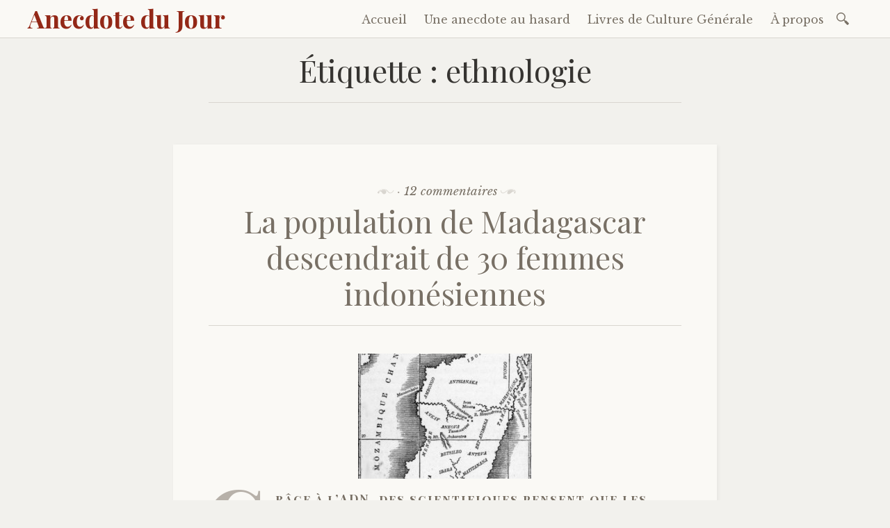

--- FILE ---
content_type: text/html; charset=UTF-8
request_url: https://www.anecdote-du-jour.com/mot-clef/ethnologie/
body_size: 6449
content:

<!DOCTYPE html>
<html dir="ltr" lang="fr-FR" prefix="og: https://ogp.me/ns#">
	<head>
		<meta charset="UTF-8" />
		<meta name="viewport" content="width=device-width, initial-scale=1">
		<link rel="profile" href="http://gmpg.org/xfn/11" />
		<link rel="pingback" href="https://www.anecdote-du-jour.com/xmlrpc.php" />

		<link rel="icon" href="https://www.anecdote-du-jour.com/wp-content/themes/arthemia/images/favicon.ico" />
		<link rel="shortcut icon" href="https://www.anecdote-du-jour.com/wp-content/themes/arthemia/images/favicon.ico" />
		
		<title>ethnologie : anecdotes et culture générale sur Anecdote du Jour</title>

		<!-- All in One SEO 4.8.0 - aioseo.com -->
	<meta name="robots" content="max-image-preview:large" />
	<link rel="canonical" href="https://www.anecdote-du-jour.com/mot-clef/ethnologie/" />
	<meta name="generator" content="All in One SEO (AIOSEO) 4.8.0" />
		<script type="application/ld+json" class="aioseo-schema">
			{"@context":"https:\/\/schema.org","@graph":[{"@type":"BreadcrumbList","@id":"https:\/\/www.anecdote-du-jour.com\/mot-clef\/ethnologie\/#breadcrumblist","itemListElement":[{"@type":"ListItem","@id":"https:\/\/www.anecdote-du-jour.com\/#listItem","position":1,"name":"Domicile","item":"https:\/\/www.anecdote-du-jour.com\/","nextItem":{"@type":"ListItem","@id":"https:\/\/www.anecdote-du-jour.com\/mot-clef\/ethnologie\/#listItem","name":"ethnologie"}},{"@type":"ListItem","@id":"https:\/\/www.anecdote-du-jour.com\/mot-clef\/ethnologie\/#listItem","position":2,"name":"ethnologie","previousItem":{"@type":"ListItem","@id":"https:\/\/www.anecdote-du-jour.com\/#listItem","name":"Domicile"}}]},{"@type":"CollectionPage","@id":"https:\/\/www.anecdote-du-jour.com\/mot-clef\/ethnologie\/#collectionpage","url":"https:\/\/www.anecdote-du-jour.com\/mot-clef\/ethnologie\/","name":"ethnologie : anecdotes et culture g\u00e9n\u00e9rale sur Anecdote du Jour","inLanguage":"fr-FR","isPartOf":{"@id":"https:\/\/www.anecdote-du-jour.com\/#website"},"breadcrumb":{"@id":"https:\/\/www.anecdote-du-jour.com\/mot-clef\/ethnologie\/#breadcrumblist"}},{"@type":"Organization","@id":"https:\/\/www.anecdote-du-jour.com\/#organization","name":"Anecdote du Jour","description":"Anecdotes, culture g\u00e9n\u00e9rale et faits insolites.","url":"https:\/\/www.anecdote-du-jour.com\/"},{"@type":"WebSite","@id":"https:\/\/www.anecdote-du-jour.com\/#website","url":"https:\/\/www.anecdote-du-jour.com\/","name":"Anecdote du Jour","description":"Anecdotes, culture g\u00e9n\u00e9rale et faits insolites.","inLanguage":"fr-FR","publisher":{"@id":"https:\/\/www.anecdote-du-jour.com\/#organization"}}]}
		</script>
		<!-- All in One SEO -->

<link rel='dns-prefetch' href='//ws.sharethis.com' />
<link rel='dns-prefetch' href='//www.googletagmanager.com' />
<link rel='dns-prefetch' href='//fonts.googleapis.com' />
<link rel='dns-prefetch' href='//s.w.org' />
<link rel='dns-prefetch' href='//pagead2.googlesyndication.com' />
<link rel="alternate" type="application/rss+xml" title="Anecdote du Jour &raquo; Flux" href="https://www.anecdote-du-jour.com/feed/" />
<link rel="alternate" type="application/rss+xml" title="Anecdote du Jour &raquo; Flux des commentaires" href="https://www.anecdote-du-jour.com/comments/feed/" />
<link rel="alternate" type="application/rss+xml" title="Anecdote du Jour &raquo; Flux de l’étiquette ethnologie" href="https://www.anecdote-du-jour.com/mot-clef/ethnologie/feed/" />
		<script type="text/javascript">
			window._wpemojiSettings = {"baseUrl":"https:\/\/s.w.org\/images\/core\/emoji\/13.0.1\/72x72\/","ext":".png","svgUrl":"https:\/\/s.w.org\/images\/core\/emoji\/13.0.1\/svg\/","svgExt":".svg","source":{"concatemoji":"https:\/\/www.anecdote-du-jour.com\/wp-includes\/js\/wp-emoji-release.min.js?ver=5.7.14"}};
			!function(e,a,t){var n,r,o,i=a.createElement("canvas"),p=i.getContext&&i.getContext("2d");function s(e,t){var a=String.fromCharCode;p.clearRect(0,0,i.width,i.height),p.fillText(a.apply(this,e),0,0);e=i.toDataURL();return p.clearRect(0,0,i.width,i.height),p.fillText(a.apply(this,t),0,0),e===i.toDataURL()}function c(e){var t=a.createElement("script");t.src=e,t.defer=t.type="text/javascript",a.getElementsByTagName("head")[0].appendChild(t)}for(o=Array("flag","emoji"),t.supports={everything:!0,everythingExceptFlag:!0},r=0;r<o.length;r++)t.supports[o[r]]=function(e){if(!p||!p.fillText)return!1;switch(p.textBaseline="top",p.font="600 32px Arial",e){case"flag":return s([127987,65039,8205,9895,65039],[127987,65039,8203,9895,65039])?!1:!s([55356,56826,55356,56819],[55356,56826,8203,55356,56819])&&!s([55356,57332,56128,56423,56128,56418,56128,56421,56128,56430,56128,56423,56128,56447],[55356,57332,8203,56128,56423,8203,56128,56418,8203,56128,56421,8203,56128,56430,8203,56128,56423,8203,56128,56447]);case"emoji":return!s([55357,56424,8205,55356,57212],[55357,56424,8203,55356,57212])}return!1}(o[r]),t.supports.everything=t.supports.everything&&t.supports[o[r]],"flag"!==o[r]&&(t.supports.everythingExceptFlag=t.supports.everythingExceptFlag&&t.supports[o[r]]);t.supports.everythingExceptFlag=t.supports.everythingExceptFlag&&!t.supports.flag,t.DOMReady=!1,t.readyCallback=function(){t.DOMReady=!0},t.supports.everything||(n=function(){t.readyCallback()},a.addEventListener?(a.addEventListener("DOMContentLoaded",n,!1),e.addEventListener("load",n,!1)):(e.attachEvent("onload",n),a.attachEvent("onreadystatechange",function(){"complete"===a.readyState&&t.readyCallback()})),(n=t.source||{}).concatemoji?c(n.concatemoji):n.wpemoji&&n.twemoji&&(c(n.twemoji),c(n.wpemoji)))}(window,document,window._wpemojiSettings);
		</script>
		<!-- www.anecdote-du-jour.com is managing ads with Advanced Ads 2.0.3 – https://wpadvancedads.com/ --><script id="anecd-ready">
			window.advanced_ads_ready=function(e,a){a=a||"complete";var d=function(e){return"interactive"===a?"loading"!==e:"complete"===e};d(document.readyState)?e():document.addEventListener("readystatechange",(function(a){d(a.target.readyState)&&e()}),{once:"interactive"===a})},window.advanced_ads_ready_queue=window.advanced_ads_ready_queue||[];		</script>
		<style type="text/css">
img.wp-smiley,
img.emoji {
	display: inline !important;
	border: none !important;
	box-shadow: none !important;
	height: 1em !important;
	width: 1em !important;
	margin: 0 .07em !important;
	vertical-align: -0.1em !important;
	background: none !important;
	padding: 0 !important;
}
</style>
	<link rel='stylesheet' id='wp-block-library-css'  href='https://www.anecdote-du-jour.com/wp-includes/css/dist/block-library/style.min.css?ver=5.7.14' type='text/css' media='all' />
<link rel='stylesheet' id='rpt_front_style-css'  href='https://www.anecdote-du-jour.com/wp-content/plugins/related-posts-thumbnails/assets/css/front.css?ver=4.2.1' type='text/css' media='all' />
<link rel='stylesheet' id='parent-style-css'  href='https://www.anecdote-du-jour.com/wp-content/themes/libretto/style.css?ver=5.7.14' type='text/css' media='all' />
<link rel='stylesheet' id='libretto-style-css'  href='https://www.anecdote-du-jour.com/wp-content/themes/libretto-child/style.css?ver=5.7.14' type='text/css' media='all' />
<link rel='stylesheet' id='libretto-fonts-css'  href='https://fonts.googleapis.com/css?family=Libre+Baskerville%3A400%2C700%2C400italic%7CPlayfair+Display%3A400%2C700%2C400italic%2C700italic%7CPlayfair+Display+SC%3A700%2C700italic%7CMontserrat%3A400%7CDroid+Sans+Mono%3A400&#038;subset=latin%2Clatin-ext' type='text/css' media='all' />
<link rel='stylesheet' id='libretto-custom-icons-css'  href='https://www.anecdote-du-jour.com/wp-content/themes/libretto/icons/icons.css' type='text/css' media='all' />
<script type='text/javascript' src='https://www.anecdote-du-jour.com/wp-includes/js/jquery/jquery.min.js?ver=3.5.1' id='jquery-core-js'></script>
<script type='text/javascript' src='https://www.anecdote-du-jour.com/wp-includes/js/jquery/jquery-migrate.min.js?ver=3.3.2' id='jquery-migrate-js'></script>
<script type='text/javascript' src='https://www.anecdote-du-jour.com/wp-content/themes/libretto/js/libretto.js?ver=20140331' id='libretto-script-js'></script>
<script type='text/javascript' src='https://www.anecdote-du-jour.com/wp-content/themes/libretto/js/touche.js?ver=1' id='libretto-touche-js'></script>
<script id='st_insights_js' type='text/javascript' src='https://ws.sharethis.com/button/st_insights.js?publisher=eba0f3ba-f9ab-408c-bc68-c28af5afe749&#038;product=feather&#038;ver=1656369844' id='feather-sharethis-js'></script>

<!-- Extrait de code de la balise Google (gtag.js) ajouté par Site Kit -->
<!-- Extrait Google Analytics ajouté par Site Kit -->
<script type='text/javascript' src='https://www.googletagmanager.com/gtag/js?id=G-Q92M5PMW1V' id='google_gtagjs-js' async></script>
<script type='text/javascript' id='google_gtagjs-js-after'>
window.dataLayer = window.dataLayer || [];function gtag(){dataLayer.push(arguments);}
gtag("set","linker",{"domains":["www.anecdote-du-jour.com"]});
gtag("js", new Date());
gtag("set", "developer_id.dZTNiMT", true);
gtag("config", "G-Q92M5PMW1V");
</script>
<link rel="https://api.w.org/" href="https://www.anecdote-du-jour.com/wp-json/" /><link rel="alternate" type="application/json" href="https://www.anecdote-du-jour.com/wp-json/wp/v2/tags/951" /><link rel="EditURI" type="application/rsd+xml" title="RSD" href="https://www.anecdote-du-jour.com/xmlrpc.php?rsd" />
<link rel="wlwmanifest" type="application/wlwmanifest+xml" href="https://www.anecdote-du-jour.com/wp-includes/wlwmanifest.xml" /> 
<meta name="generator" content="WordPress 5.7.14" />
<meta name="generator" content="Site Kit by Google 1.170.0" />        <style>
            #related_posts_thumbnails li {
                border-right: 1px solid #ffffff;
                background-color: #faf9f5            }

            #related_posts_thumbnails li:hover {
                background-color: #eeefea;
            }

            .relpost_content {
                font-size: 14px;
                color: #932817;
            }

            .relpost-block-single {
                background-color: #faf9f5;
                border-right: 1px solid #ffffff;
                border-left: 1px solid #ffffff;
                margin-right: -1px;
            }

            .relpost-block-single:hover {
                background-color: #eeefea;
            }
        </style>

        		<style type="text/css">
						ol.footnotes li {list-style-type:decimal;}
								</style>
		
<!-- Balises Meta Google AdSense ajoutées par Site Kit -->
<meta name="google-adsense-platform-account" content="ca-host-pub-2644536267352236">
<meta name="google-adsense-platform-domain" content="sitekit.withgoogle.com">
<!-- Fin des balises Meta End Google AdSense ajoutées par Site Kit -->

<style type="text/css"></style>

<!-- Extrait Google AdSense ajouté par Site Kit -->
<script async="async" src="https://pagead2.googlesyndication.com/pagead/js/adsbygoogle.js?client=ca-pub-0529468673966495&amp;host=ca-host-pub-2644536267352236" crossorigin="anonymous" type="text/javascript"></script>

<!-- End Google AdSense snippet added by Site Kit -->
<style>
.synved-social-resolution-single {
display: inline-block;
}
.synved-social-resolution-normal {
display: inline-block;
}
.synved-social-resolution-hidef {
display: none;
}

@media only screen and (min--moz-device-pixel-ratio: 2),
only screen and (-o-min-device-pixel-ratio: 2/1),
only screen and (-webkit-min-device-pixel-ratio: 2),
only screen and (min-device-pixel-ratio: 2),
only screen and (min-resolution: 2dppx),
only screen and (min-resolution: 192dpi) {
	.synved-social-resolution-normal {
	display: none;
	}
	.synved-social-resolution-hidef {
	display: inline-block;
	}
}
</style><script  async src="https://pagead2.googlesyndication.com/pagead/js/adsbygoogle.js?client=ca-pub-0529468673966495" crossorigin="anonymous"></script>
<meta property="og:site_name" content="Anecdote du Jour"/>
<meta property="og:title" content="Anecdotes, culture générale et faits insolites."/>
<meta property="og:image" content="https://www.anecdote-du-jour.com/wp-content/themes/arthemia/images/icone_adj.jpg"/>
<meta property="fb:app_id" content="276270739169411" />
<meta property="awin" content="awin" />



	</head>

	<body class="archive tag tag-ethnologie tag-951 aa-prefix-anecd-">
		
		<header class="nav-bar">
						<div class="site-branding">
				<h1 class="site-title"><a href="https://www.anecdote-du-jour.com/" title="Anecdote du Jour" rel="home">Anecdote du Jour</a></h1>
			</div>
			
			<nav id="site-navigation" class="navigation-main" role="navigation">
				<div class="menu-toggle"><span class="mobile-site-title">Anecdote du Jour</span>
					<button id="menu-icon">
					  <span></span>
					  <span></span>
					  <span></span>
					</button>
				</div>
				<div class="screen-reader-text skip-link">
					<a href="#content" title="Accéder au contenu principal">Accéder au contenu principal</a>
				</div>
				<div class="menu-wrapper">
					<div class="menu-header-container"><ul id="menu-header" class="menu"><li id="menu-item-2623" class="menu-item menu-item-type-custom menu-item-object-custom menu-item-home menu-item-2623"><a href="https://www.anecdote-du-jour.com/">Accueil</a></li>
<li id="menu-item-2610" class="menu-item menu-item-type-custom menu-item-object-custom menu-item-2610"><a href="https://www.anecdote-du-jour.com/?random">Une anecdote au hasard</a></li>
<li id="menu-item-2918" class="menu-item menu-item-type-post_type menu-item-object-page menu-item-2918"><a href="https://www.anecdote-du-jour.com/livres-culture-generale/">Livres de Culture Générale</a></li>
<li id="menu-item-2625" class="menu-item menu-item-type-post_type menu-item-object-page menu-item-2625"><a href="https://www.anecdote-du-jour.com/a-propos/">À propos</a></li>
</ul></div>					<form role="search" method="get" class="search-form" action="https://www.anecdote-du-jour.com/">
				<label>
					<span class="screen-reader-text">Rechercher :</span>
					<input type="search" class="search-field" placeholder="Rechercher…" value="" name="s" />
				</label>
				<input type="submit" class="search-submit" value="Rechercher" />
			</form>				</div>
			</nav><!-- .site-navigation -->
		</header><!-- .header-bar -->

		
			<header id="masthead" class="site-header" role="banner"

			
			>

				<!-- PAGE HEADER -->
				<div class="title-block">

				<h1>Étiquette : <span>ethnologie</span></h1>
										
				</div><!-- .title-block -->
			</header><!-- #masthead -->
		
<section id="primary" class="content-area">
	<div id="content" class="site-content" role="main">

	
				
			
<article id="post-2440" class="post-2440 post type-post status-publish format-standard hentry category-histoire-geo tag-adn tag-ethnologie tag-indonesie tag-madagascar tag-population tag-scientifiques libretto-long-form">

	
		<header class="entry-header">
			<div class="entry-meta">
				<span class="posted-on">Publié le <a href="https://www.anecdote-du-jour.com/origine-population-madagascar-indonesie/" rel="bookmark"><time class="entry-date published" datetime="2013-04-13T11:42:08+02:00">13 avril 2013</time><time class="updated" datetime="2013-04-13T11:43:32+02:00">13 avril 2013</time></a></span><span class="byline"> par <span class="author vcard"><a class="url fn n" href="https://www.anecdote-du-jour.com/author/admin/">Raphaël</a></span></span>									<span class="sep"> &#183; </span>
					<span class="comments-link"><a href="https://www.anecdote-du-jour.com/origine-population-madagascar-indonesie/#comments">12 commentaires</a></span>
											</div><!-- .entry-meta -->

							<h2 class="entry-title"><a href="https://www.anecdote-du-jour.com/origine-population-madagascar-indonesie/" rel="bookmark">La population de Madagascar descendrait de 30 femmes indonésiennes</a></h2>					</header><!-- .entry-header -->

	
	<a href="https://www.anecdote-du-jour.com/origine-population-madagascar-indonesie/">
		<img src="https://www.anecdote-du-jour.com/wp-content/themes/libretto/scripts/timthumb.php?src=/wp-content/images/2013/04/carte-madagascar.jpg&w=250&h=180&zc=1&q=90"
alt="La population de Madagascar descendrait de 30 femmes indonésiennes" class="lists" width="250px" height="130px" />
	</a>

	<div class="entry-content">
		<p>Grâce à l&rsquo;ADN, des scientifiques pensent que les Malgaches sont issus d&rsquo;un groupe de femmes arrivé il y a 1200 ans d&rsquo;Indonésie.</p>
		<span class="more-link"><a href="https://www.anecdote-du-jour.com/origine-population-madagascar-indonesie/">lire l'anecdote</a></span>
	</div><!-- .entry-content -->


	
</article><!-- #post-## -->
		
		
	
	</div><!-- #content -->
</section><!-- #primary -->


<section id="footer-sidebar" class="clear widget-area" role="complementary">
	<div id="sidebar-1" class="widget-block"><aside id="random-posts" class="widget widget_rrm_random_posts"><h2 class="widget-title">Anecdotes à découvrir</h2><ul><li><a href="https://www.anecdote-du-jour.com/pourquoi-appelle-t-on-siamois-les-jumeaux-fusionnes/" rel="bookmark" title="12 juillet 2009">Pourquoi appelle-t-on « siamois » les jumeaux fusionnés ?</a></li>

<li><a href="https://www.anecdote-du-jour.com/il-y-a-plus-de-second-street-que-de-first-street-aux-etats-unis/" rel="bookmark" title="20 juin 2009">Il y a plus de Second Street que de First Street aux États-Unis</a></li>

<li><a href="https://www.anecdote-du-jour.com/les-vikings-en-amerique/" rel="bookmark" title="2 avril 2009">Les Vikings en Amérique avant Christophe Colomb !</a></li>

<li><a href="https://www.anecdote-du-jour.com/pourquoi-la-fraise-tagada-s-appelle-t-elle-tagada/" rel="bookmark" title="12 avril 2009">Pourquoi la fraise Tagada s&rsquo;appelle-t-elle Tagada ?</a></li>

<li><a href="https://www.anecdote-du-jour.com/henri-salvador-fut-un-des-premiers-rockeurs-francais/" rel="bookmark" title="15 juin 2009">Henri Salvador fut-il le premier rockeur français ?</a></li>

<li><a href="https://www.anecdote-du-jour.com/le-14-juillet-ne-commemore-pas-la-prise-de-la-bastille/" rel="bookmark" title="16 avril 2009">Le 14 juillet ne commémore pas la prise de la Bastille</a></li>

<li><a href="https://www.anecdote-du-jour.com/ce-n-est-pas-la-seine-qui-coule-a-paris/" rel="bookmark" title="25 avril 2009">Ce n&rsquo;est pas la Seine qui coule à Paris !</a></li>

<li><a href="https://www.anecdote-du-jour.com/la-ville-d-illiers-combray-nommee-d-apres-l-oeuvre-de-proust/" rel="bookmark" title="17 mai 2009">La ville d&rsquo;Illiers-Combray nommée d&rsquo;après l&rsquo;œuvre de Proust</a></li>
</ul><!-- Random Posts took 9.875 ms --></aside></div><div id="sidebar-2" class="widget-block"><aside id="categories-2" class="widget widget_categories"><h2 class="widget-title">Catégories d&rsquo;anecdotes</h2>
			<ul>
					<li class="cat-item cat-item-324"><a href="https://www.anecdote-du-jour.com/categorie/a-table/">À table !</a>
</li>
	<li class="cat-item cat-item-80"><a href="https://www.anecdote-du-jour.com/categorie/cinema-et-tv/">Cinéma &amp; TV</a>
</li>
	<li class="cat-item cat-item-499"><a href="https://www.anecdote-du-jour.com/categorie/dessin-anime-et-bd/">Dessin animé &amp; BD</a>
</li>
	<li class="cat-item cat-item-23"><a href="https://www.anecdote-du-jour.com/categorie/economie-et-industrie/">Économie &amp; Industrie</a>
</li>
	<li class="cat-item cat-item-3"><a href="https://www.anecdote-du-jour.com/categorie/histoire-geo/">Histoire-Géo</a>
</li>
	<li class="cat-item cat-item-81"><a href="https://www.anecdote-du-jour.com/categorie/linguistique/">Linguistique</a>
</li>
	<li class="cat-item cat-item-239"><a href="https://www.anecdote-du-jour.com/categorie/litterature/">Littérature</a>
</li>
	<li class="cat-item cat-item-186"><a href="https://www.anecdote-du-jour.com/categorie/musique-maestro/">Musique maestro !</a>
</li>
	<li class="cat-item cat-item-13"><a href="https://www.anecdote-du-jour.com/categorie/religion/">Religion</a>
</li>
	<li class="cat-item cat-item-16"><a href="https://www.anecdote-du-jour.com/categorie/sciences/">Sciences</a>
</li>
	<li class="cat-item cat-item-333"><a href="https://www.anecdote-du-jour.com/categorie/societe/">Société</a>
</li>
	<li class="cat-item cat-item-312"><a href="https://www.anecdote-du-jour.com/categorie/sport/">Sport</a>
</li>
			</ul>

			</aside></div><div id="sidebar-3" class="widget-block"><aside id="nav_menu-2" class="widget widget_nav_menu"><h2 class="widget-title">À propos</h2><div class="menu-header-container"><ul id="menu-header-1" class="menu"><li class="menu-item menu-item-type-custom menu-item-object-custom menu-item-home menu-item-2623"><a href="https://www.anecdote-du-jour.com/">Accueil</a></li>
<li class="menu-item menu-item-type-custom menu-item-object-custom menu-item-2610"><a href="https://www.anecdote-du-jour.com/?random">Une anecdote au hasard</a></li>
<li class="menu-item menu-item-type-post_type menu-item-object-page menu-item-2918"><a href="https://www.anecdote-du-jour.com/livres-culture-generale/">Livres de Culture Générale</a></li>
<li class="menu-item menu-item-type-post_type menu-item-object-page menu-item-2625"><a href="https://www.anecdote-du-jour.com/a-propos/">À propos</a></li>
</ul></div></aside></div></section><!-- #secondary -->

		<footer id="colophon" class="site-footer" role="contentinfo">

			<div class="site-info">
				<a href="http://wordpress.org/">Fièrement propulsé par WordPress</a>
					Thème&nbsp;: Libretto par <a href="http://wordpress.com/themes/libretto/" rel="designer">WordPress.com</a>.			</div><!-- .site-info -->

			
		</footer><!-- #colophon -->

		<script type='text/javascript' src='https://www.anecdote-du-jour.com/wp-content/themes/libretto/js/navigation.js?ver=20150115' id='libretto-navigation-js'></script>
<script type='text/javascript' src='https://www.anecdote-du-jour.com/wp-content/themes/libretto/js/skip-link-focus-fix.js?ver=20130115' id='libretto-skip-link-focus-fix-js'></script>
<script type='text/javascript' src='https://www.anecdote-du-jour.com/wp-includes/js/wp-embed.min.js?ver=5.7.14' id='wp-embed-js'></script>
<script>!function(){window.advanced_ads_ready_queue=window.advanced_ads_ready_queue||[],advanced_ads_ready_queue.push=window.advanced_ads_ready;for(var d=0,a=advanced_ads_ready_queue.length;d<a;d++)advanced_ads_ready(advanced_ads_ready_queue[d])}();</script>
	</body>
</html>

<!-- Cached by WP-Optimize (gzip) - https://getwpo.com - Last modified: 22 January 2026 7h56 (UTC:2) -->


--- FILE ---
content_type: text/html; charset=utf-8
request_url: https://www.google.com/recaptcha/api2/aframe
body_size: 266
content:
<!DOCTYPE HTML><html><head><meta http-equiv="content-type" content="text/html; charset=UTF-8"></head><body><script nonce="-e2tpBhl7Q8xJJHilkJ2uw">/** Anti-fraud and anti-abuse applications only. See google.com/recaptcha */ try{var clients={'sodar':'https://pagead2.googlesyndication.com/pagead/sodar?'};window.addEventListener("message",function(a){try{if(a.source===window.parent){var b=JSON.parse(a.data);var c=clients[b['id']];if(c){var d=document.createElement('img');d.src=c+b['params']+'&rc='+(localStorage.getItem("rc::a")?sessionStorage.getItem("rc::b"):"");window.document.body.appendChild(d);sessionStorage.setItem("rc::e",parseInt(sessionStorage.getItem("rc::e")||0)+1);localStorage.setItem("rc::h",'1769065965855');}}}catch(b){}});window.parent.postMessage("_grecaptcha_ready", "*");}catch(b){}</script></body></html>